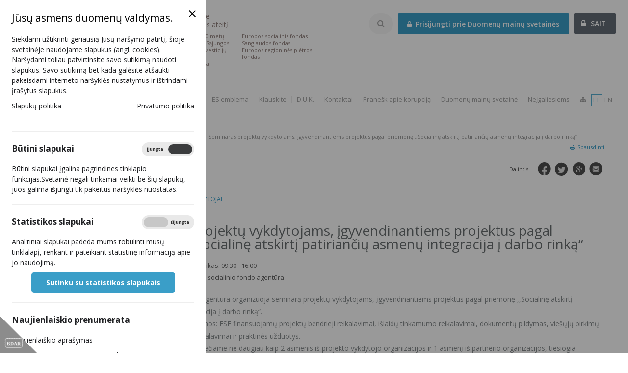

--- FILE ---
content_type: application/javascript
request_url: https://2014.esinvesticijos.lt/temp/main/cache/js_cache_footer/100/65d6c6dfbae2f14bd95eff7bfbb81194.min.js?1763453903
body_size: 6064
content:

/**\/assets/js/scripts.min.js*/
$(document).ready(function(){var b=false;var a;if($.browser.msie==true&&$.browser.version<8){b=true}if($.browser.mozilla==true&&$.browser.version<3.6){b=true}if(/chrom(e|ium)/.test(navigator.userAgent.toLowerCase())){a=$.browser.version.split(".")[0];if(a<5){b=true}}if(navigator.userAgent.indexOf("Safari")!=-1&&navigator.userAgent.indexOf("Chrome")==-1){a=$.browser.version.split(".")[0];if(a<3){b=true}}if($.browser.opera==true&&$.browser.version<9){b=true}if(b){$("body").html("");window.location="/"+lang+"/structure/update"}if($(".swipec").length>0){$(".swipec").swipe({swipe:function(f,h,i,g,d,e){if(h=="left"){$(".swipec").parents(".slide_items").children(".jcarousel-control-next").trigger("click")}else{if(h=="right"){$(".swipec").parents(".slide_items").children(".jcarousel-control-prev").trigger("click")}}},threshold:0,fingers:"all"})}$(".infinite-scroll").each(function(){if($(this).data("ajaxurl")){var e={ajaxUrl:$(this).data("ajaxurl")};if($(this).data("onload")){var d=window[$(this).data("onload")];e.ajaxCallback=d}if($(this).data("totalpages")){e.totalPages=parseInt($(this).data("totalpages"))}$(this).infinityScroll(e)}});$(document).on("click","label.checkmark",function(d){d.preventDefault();if($(this).find('input[type="checkbox"]').is(":checked")){$(this).removeClass("checked");$(this).find('input[type="checkbox"]').prop("checked",false).change()}else{$(this).find('input[type="checkbox"]').prop("checked",true).change();$(this).addClass("checked")}if($(this).data("callback")&&((typeof $(this).data("callback"))=="function")){$(this).data("callback")($(this))}});$(document).on("click","label.radio",function(f){f.preventDefault();var d=$(this).find('input[type="radio"]').attr("name");$(this).parents("form").find('input[type="radio"][name="'+d+'"]').parent("label").removeClass("checked");$(this).find('input[type="radio"]').prop("checked",true).change();$(this).addClass("checked");if($(this).data("callback")&&((typeof $(this).data("callback"))=="function")){$(this).data("callback")($(this))}});if($("#events_calendar").hasClass("datepicker")){create_datapicker()}$(".datepick .input-group-addon").click(function(){$(this).prev().focus()});var c=function(){$(".top_href").unbind("click");$(".top_href").click(function(d){d.preventDefault();$("html, body").animate({scrollTop:"0px"},300)})};c();initMultiCheckbox();$('form .file_attache input[type="file"]').change(function(){if($(this).parent().hasClass("multi_file")){return}var d=$(this).val().split("\\").pop(-1);if(d==""){d=$(this).parent().find(".file_label").data("placeholder")}$(this).parent().find(".file_label").text(d)});if($(".slide_items").length){initSliderGalery()}$('#wrap_count input[name="wrap"]').change(function(){$("#wrap_count").submit()});if(!($.browser.msie==true&&$.browser.version<9)&&(typeof $.fn.anystretchimage!="undefined")){$("img.anystretch").anystretchimage()}_fixSideBarPosition();$("#disabilites_version").on("click","a.dis_actions",function(){var d=parseInt($(this).attr("id").split("action_id_")[1]);if(d){$.get("/general/disabilites/action."+d+"/");if(d>=1&&d<=3){$("body").removeClass("dis_1").removeClass("dis_2").removeClass("dis_3");$("#disabilites_version .disab_container_1 a").removeClass("active")}if(d>=4&&d<=5){$("body").removeClass("dis_4").removeClass("dis_5");$("#disabilites_version .disab_container_2 a").removeClass("active")}if(d>=6&&d<=7){$("body").removeClass("dis_6").removeClass("dis_7");$("#disabilites_version .disab_container_3 a").removeClass("active")}$("body").addClass("dis_"+d);$(this).addClass("active")}});if($(".table-responsive").length>0){$(".table-responsive").prepend('<span class="swipe_icon"></span>')}if($(".applications_listing").length>0){$(".applications_listing").prepend('<span class="swipe_icon"></span>')}if((typeof $.fn.highcharts)!="undefined"){Highcharts.setOptions({lang:{decimalPoint:","}})}if($(".statistics_chart_container").length&&((typeof $.fn.highcharts)!="undefined")){$(".statistics_chart_container").each(function(){var f=$(this);var e=["#dddddd","#3a9ec8","#0e719e"];var d=(f.data("series_name"))?f.data("series_name"):"Suma";var j=(f.data("chart_center"))?f.data("chart_center"):[];var h=(f.data("chart_data"))?f.data("chart_data"):[];var g;if(j.length){for(g=0;g<j.length;g++){j[g]["y"]=Number(j[g]["y"]);j[g]["color"]=e[g]}}if(h.length){for(g=0;g<h.length;g++){h[g]["y"]=Number(h[g]["y"]);h[g]["color"]=e[g+1]}}f.highcharts({chart:{type:"pie",backgroundColor:"transparent",style:{width:"100%",height:"200px"}},title:{text:""},subtitle:{text:""},yAxis:{title:{text:""}},credits:{enabled:false},plotOptions:{pie:{shadow:false,center:["50%","50%"]}},tooltip:{valueSuffix:" mln. Eur"},series:[{name:d,data:j,size:"60%",borderWidth:0,dataLabels:{formatter:function(){return this.y+"<br>mln. Eur"},distance:-60,style:{fontWeight:"normal",textShadow:"none",textAlign:"center"}}},{name:d,data:h,size:"70%",innerSize:"80%",dataLabels:{formatter:function(){return(this.point.name)?this.point.name.replace(/ /g,"<br>"):null},distance:5,style:{fontWeight:"normal"}}}]})})}initStatsCharts($("body"));$(".default_filter:not(.custom_submit)").each(function(){var d=this;$(d).on("submit",function(f){$(d).find(":input").filter(function(){if(this.type=="radio"){return !(this.checked&&this.value)}else{return !this.value}}).attr("name",null);$(d).fadeTo(300,0.5)});$(d).find('select,input[type="radio"]').on("change",function(f){})});$(".fancybox").fancybox();if((typeof $.fn.knob)!=="undefined"){$(".circle_progress").knob()}});$(window).on("scroll",function(){_fixSideBarPosition()});$(window).on("resize",function(){_fixSideBarPosition()});$(window).on("load",function(){if(($.browser.msie===true&&$.browser.version<9)&&(typeof $.fn.anystretchimage!=="undefined")){setTimeout(function(){$("img.anystretch").anystretchimage()},1000)}});function _fixSideBarPosition(){var a=$(".left_fix").height();var b=$(window).height();if(b<a){a=a-b}else{a=b}if(a<$(document).scrollTop()){$(".left_fix").addClass("bottom_fix")}else{$(".left_fix").removeClass("bottom_fix")}}var datapicker_year=0;var datapicker_month=0;function create_datapicker(){$.datepicker._updateDatepicker_original=$.datepicker._updateDatepicker;$.datepicker._updateDatepicker=function(b){$.datepicker._updateDatepicker_original(b);var a=this._get(b,"afterShow");if(a){a.apply((b.input?b.input[0]:null))}};$("#events_calendar").datepicker({dateFormat:"yy-mm-dd",showOtherMonths:true,beforeShowDay:function(a){var b=$.datepicker.formatDate("yy-mm-dd",a);return[true,"ui-state-event-day event-id-"+[b]]},onChangeMonthYear:function(a,c,b){datapicker_year=a;datapicker_month=c}})}function storeUserCookiesSelect(c,b){var a=c.name;$(".cookies_widget_buttons input").css({visibility:"hidden"});$(".cookies_widget_buttons .loading").show();jQuery.ajax({type:"GET",url:baseHref+"cookies/storeUserSelect/",data:{choice:a,ajax:1},success:function(d){$("#pre_header").slideUp(250);if(b){window.location=window.location.href}}});return false}function calendar_tooltip(){var a=$('#last_events input[name="events_search_path"]').val();a=$("<i>"+a+"</i>").text();$.ajax({dataType:"json",url:"events/ajaxTooltipHref/ajax.1",data:{year:datapicker_year,month:datapicker_month},success:function(b){$(".ui-datepicker-calendar td").attr("onclick","return false;").unbind("click");$(".ui-datepicker-calendar a").unbind("click");if(!b){return}$.each(b,function(c,d){$(".ui-datepicker-calendar .event-id-"+c).addClass("event-date");$(".ui-datepicker-calendar .event-id-"+c).prepend('<div class="tContainer"><div id="tip-'+c+'" class="tooltip"><div>'+d+"<i></i></div></div></div>");$(".ui-datepicker-calendar .event-id-"+c).hover(function(){$("#tip-"+c).css({"margin-left":"-"+$("#tip-"+c).width()/2+"px"});$("#tip-"+c).show()},function(){$("#tip-"+c).hide()});$(".ui-datepicker-calendar .event-id-"+c+" a ").click(function(f){f.preventDefault();window.location=a+"/?date="+c});$(".ui-datepicker-calendar .tooltip a").unbind("click");$(".ui-datepicker-calendar .tooltip a").click(function(){window.location=$(this).attr("href")})})}})}function initMultiCheckbox(a){if(!a){a=$("body")}a.find(".multicheckbox").each(function(){var b=$(this);var c=function(f){var g=f.children("strong").text();var e=b.find(".value_text");var h=b.find(".placeholder");if(f.find('input[type="checkbox"]').is(":checked")){e.append(" "+g+";")}else{var d=e.text();d=d.replace(" "+g+";","");e.text(d)}if($.trim(e.text())){h.hide()}else{h.show()}};b.mouseleave(function(){b.find("ul").slideUp("medium")});b.find(".checkmark").each(function(){$(this).data("callback",c);c($(this))})})}function toggleDropDown(a){var b=$(a).next();if(b.is(":visible")){b.slideUp("medium")}else{b.slideDown("medium")}}function toggleMultiCheckboxValue(a){}function toogleFilter(a){$(a).toggleClass("active");var b=$(a).parent().parent().next(".filter_box");if(b.is(":visible")){$("#doc-list").removeClass("px-0");b.slideUp("medium")}else{$("#doc-list").addClass("px-0");b.slideDown("medium")}}function closeFilter(a){$(a).removeClass("active");var b=$(a).parent().parent().next(".filter_box");if(b.is(":visible")){b.slideUp("medium")}}function ajaxSubmit(d,c){var b=$(d);var a={url:b.attr("action"),type:b.attr("method")||"POST",data:b.serialize(),cache:false};if(c){a=$.extend(a,c)}$.ajax(a)}function initSliderGalery(a){var b=$(".carousel ul li").length;$("#slide_counter .total").html(b);if(!a){a=$("body")}a.find(".slide_items").each(function(){var d=$(this);var c=d.find(">.carousel");c.on("jcarousel:reload jcarousel:create",function(){var e=c.innerWidth();c.jcarousel("items").css("width",e+"px")}).jcarousel();d.find(".jcarousel-control-prev").on("jcarouselcontrol:active",function(){$(this).removeClass("inactive")}).on("jcarouselcontrol:inactive",function(){$(this).addClass("inactive")}).jcarouselControl({target:"-=1"});d.find(".jcarousel-control-next").on("jcarouselcontrol:active",function(){$(this).removeClass("inactive")}).on("jcarouselcontrol:inactive",function(){$(this).addClass("inactive")}).jcarouselControl({target:"+=1"});d.find(".jcarousel-pagination").on("jcarouselpagination:active","a",function(){$(this).addClass("active");$("#slide_counter .current").html(parseInt($(this).index())+1)}).on("jcarouselpagination:inactive","a",function(){$(this).removeClass("active")}).on("click",function(f){f.preventDefault()}).jcarouselPagination({perPage:1,item:function(e){return'<a href="#'+e+'">'+e+"</a>"}});if($.browser.msie==true&&$.browser.version<9){setTimeout(function(){c.trigger("jcarousel:reload")},1000)}})}function submitFilter(a){a.submit()}$(window).scroll(function(){if($(".table-responsive").length>0&&$(window).width()<768){var c=$(".table-responsive");var a=parseInt(c.height());var d=parseInt(c.position().top);var b=parseInt($(window).scrollTop());if((b>(d-50))&&(b<(d+a))){$(".swipe_icon").show();$(".swipe_icon").delay(500).fadeOut()}}if($(".applications_listing").length>0&&$(window).width()<768){var c=$(".applications_listing");var a=parseInt(c.height());var d=parseInt(c.position().top);var b=parseInt($(window).scrollTop());if((b>(d+500))&&(b<(d+a))){$(".swipe_icon").show();$(".swipe_icon").delay(500).fadeOut()}}});function FilterUpdater(){var h=this;var c;var e={form:false,fields:[]};var a={};var f={};var o;h.initialize=function(p){p=p||{};e=$.extend(e,p);j();i()};function j(){if(!e.form||(e.form&&!$(e.form).length)||!e.fields||(e.fields&&!e.fields.length)||!e.url){return false}return true}function i(){c=$(e.form);var q=[];var r,p;for(r=0;r<e.fields.length;r++){var s=e.fields[r];for(p=0;p<s.depends.length;p++){a[s.depends[p]]=c.find(s.depends[p]);if(a[s.depends[p]].length){a[s.depends[p]].data("updaterindex",r).on("change",function(){var t=$(this).data("updaterindex");m($(this),e.fields[t])});if(a[s.depends[p]].val()&&!q[r]){q[r]=a[s.depends[p]]}}}}if(q.length){for(r in q){q[r].trigger("change")}}}function m(s,q){var r=k(s,q);var p=b(r);if(!a[q.field]){a[q.field]=c.find(q.field)}if(f[p]){d(a[q.field]);g(f[p],q);n(a[q.field])}else{l(q,r,p)}}function k(t,q){var r={};if(q.getData&&((typeof q.getData)=="function")){r=q.getData(t)}else{for(var p=0;p<q.depends.length;p++){if(a[q.depends[p]].length){var s=a[q.depends[p]];r[s.attr("name")]=s.val()}}}return r}function b(s){var r="";for(var q in s){r+=q+"_";if($.isArray(s[q])){for(var p=0;p<s[q].length;p++){r+=s[q][p]+"_"}}else{r+=s[q]+"__"}}return r}function l(q,r,p){r=r||{};d(a[q.field]);$.ajax({dataType:"json",url:baseHref+q.url,data:r}).done(function(s){f[p]=s;g(s,q);n(a[q.field])})}function g(q,p){var r=a[p.field];r.html('<option value="" style="display:none;"></option>');if(q.length){$.each(q,function(t,u){if(u.childrens){var s=$('<optgroup label="'+u.title+'"></optgroup>');r.append(s);$.each(u.childrens,function(v,w){s.append('<option value="'+w.id+'">'+w.title+"</option>")})}else{r.append('<option value="'+u.id+'">'+u.title+"</option>")}})}}function d(p){o=p.select2("val");p.select2("val","");p.select2("enable",false)}function n(p){p.select2("enable",true);p.select2("val",o);o=""}}function numberFormat(a){a=String(a);a=a.replace(/./g,function(e,d,b){return d&&e!=="."&&!((b.length-d)%3)?" "+e:e});return a}function initStatsCharts(a){if(a.find(".stats-chart").length&&((typeof $.fn.highcharts)!="undefined")){a.find(".stats-chart").each(function(){drawStatsPieChart($(this))})}}function drawStatsPieChart(a,d){txt_difference=txt_difference||"Skirtumas";txt_units_short=txt_units_short||"vnt.";var f=d||a.data();var g,e;var c={chart:{type:"pie",backgroundColor:"transparent",style:{width:"100%"}},title:{text:""},subtitle:{text:""},yAxis:{title:{text:""}},credits:{enabled:false},plotOptions:{pie:{shadow:false,center:["50%","50%"]}},legend:{layout:"horizontal",itemWidth:500,align:"left",verticalAlign:"top",x:30,y:0,floating:false,backgroundColor:"transparent",borderWidth:0,shadow:false,itemMarginBottom:5,itemStyle:{color:"#626262",fontSize:"11px",fontWeight:"normal",textOverflow:"ellipsis"}},tooltip:{valueSuffix:" "+txt_units_short,backgroundColor:"#313131",borderRadius:0,borderWidth:0,shadow:false,pointFormatter:function(){var m=this.y;var j=String(this.series.tooltipOptions.valueSuffix);var n=this.series.tooltipOptions.valueType||"";var i=n==="unit"?0:2;if(this.name){this.series.tooltipOptions.headerFormat='<span style="font-size: 10px">{point.key}</span><br/>';return'<span style="color:'+this.color+'">\u25CF</span> '+this.series.name+": <b>"+Highcharts.numberFormat(m,i)+j+"</b><br/>"}else{this.series.tooltipOptions.headerFormat="";return'<span style="color:'+this.color+'">\u25CF</span> '+txt_difference+": <b>"+Highcharts.numberFormat(m,i)+j+"</b>"}},style:{color:"#ffffff",fontSize:"11px"}}};var h=f.series||[];var k=f.options||{};c=$.extend(true,c,k);for(g=0;g<h.length;g++){var b=h[g]["data"].length;for(e=0;e<b;e++){h[g]["data"][e]["y"]=Number(h[g]["data"][e]["y"])}if(h[g]["dataLabels"]["formatter"]){h[g]["dataLabels"]["formatter"]=new Function(h[g]["dataLabels"]["formatter"])}}c.series=h;a.highcharts(c);if(f.date&&a.data("set_date")){var l=$("#"+a.data("set_date"));if(l.length){l.find("span").text(f.date);l.css("visibility","visible")}}}function drawStatsYearsChart(d,f){var e=f||d.data();var g={chart:{type:"line",backgroundColor:"transparent"},title:{text:""},xAxis:{categories:e.years||[]},yAxis:{min:0,minorTickInterval:"auto",title:{text:""}},credits:{enabled:false},legend:{align:"left",verticalAlign:"top",x:30,y:0,floating:false,backgroundColor:"transparent",borderWidth:0,shadow:false,itemMarginBottom:5,itemStyle:{color:"#626262",fontSize:"11px",fontWeight:"normal",textOverflow:"ellipsis"}},tooltip:{headerFormat:"<strong>{point.x}</strong><br/>",pointFormat:'<span style="color:{point.color}">\u25CF</span> {series.name}: <strong>{point.y}</strong><br/>',backgroundColor:"#313131",borderRadius:0,borderWidth:0,shadow:false,shared:true,style:{color:"#ffffff",fontSize:"11px"}},plotOptions:{column:{stacking:"normal",dataLabels:{enabled:false},labels:{enabled:false}}}};var b=e.series||[];var c=e.options||{};g=$.extend(true,g,c);g.series=b;d.highcharts(g);if(e.date&&d.data("set_date")){var a=$("#"+d.data("set_date"));if(a.length){a.find("span").text(e.date);a.css("visibility","visible")}}}function hasTouch(){return(("ontouchstart" in window)||(navigator.maxTouchPoints>0)||(navigator.msMaxTouchPoints>0))}function onShowSubMenu(f){var d=f.find(">.sidebar-inner");var e=(f.position().top-57);e=(e<-1)?0:e;d.css("top",e+"px");$(".overlay-darken").addClass("show");var a=$(".inner-wrap");var b=d.innerHeight();var c=a.innerHeight();if(b+d.offset().top>c){a.css("min-height",(b+d.offset().top)+"px")}}function onHideSubMenu(a){$(".overlay-darken").removeClass("show")}function toggleSideNav(b){var a=$(".inner-wrap");a.toggleClass("extended_side");if(a.hasClass("extended_side")){updateInnerWrapH()}else{a.css("min-height",window.innerHeight+"px")}}function toggleChildren(b){var a=$(b);if(a.parent("li").hasClass("active")){a.next("ul").toggle();a.parent("li").removeClass("active")}else{a.next("ul").toggle();a.parent("li").addClass("active")}updateInnerWrapH();return false}function togglePopupChildren(b){if(window.innerWidth<=767){return toggleChildren(b)}else{if(hasTouch()){var a=$(b);var c=a.parent();if(c.hasClass("open")){a.blur();c.removeClass("open").blur();onHideSubMenu(c)}else{$(".nav-sidebar").find(">li.open").removeClass("open");c.addClass("open");onShowSubMenu(c)}}}return false}if(hasTouch()){$(".nav-sidebar").removeClass("non-touch").addClass("has-touch")}else{$(".nav-sidebar > li.has-children").hover(function(){if(window.innerWidth>767){onShowSubMenu($(this))}},function(){if(window.innerWidth>767){onHideSubMenu($(this))}})}$(".dropdown-close").on("click",function(){var a=$(this);var b=a.parents(".sidebar-inner");b.slideUp("250",function(){var c=b.parent();c.removeClass("open").blur();onHideSubMenu(c);a.blur();setTimeout(function(){b.attr("style","")},150)})});$(document).ready(function(){var a=$("#procurementnotices_form .fileinput-button");$(a).on("change",function(){if($("#procurementnotices_form").find(".album_images .image-item").length==0){$(".file_select").hide();$(".file_info").hide()}});lazyload()});$(function(){init_media_item()});function init_media_item(){var a=$("#procurementnotices_form  .album_images");a.on("click","a.delete, a.deletepic",function(f){f.preventDefault();var c=$(this);var d=c.data("delete");if(confirm(d)){$(".file_select").show();$(".file_info").show();if(c.hasClass("disabled")){return}var b=c.parents(".image-item");c.addClass("disabled");b.addClass("unpublished");$.get(this.href).done(function(e){if(c.parents(".album_images").find(".album_images").length<c.parents(".upload_files").find(".fileupload").data("file_limit")){c.parents(".upload_files").find(".upload-wrap").removeClass("d-none")}b.fadeOut(300,function(){$(this).remove()})})}else{return false}})}$(document).ready(function(){var b=$(".stats-load-chart");if((typeof $.fn.highcharts)!="undefined"&&b.length){var a=function(e){var d=e.data("loaded")||false;var g=e.data("loading")||false;var f=e.data("action")||false;if(d||g||!f){return false}e.data("loading",true);var c=$.post({url:baseHref+"statistics/"+f,datatype:"json",cache:false});c.then(function(h,j,i){if(h.years){drawStatsYearsChart(e,h)}else{drawStatsPieChart(e,h)}e.data("loading",false);e.data("loaded",true)},function(h,j,i){})};b.each(function(){var c=$(this);if(c.is(":visible")){a(c)}});$(".stats-filters-wrap").on("shown.bs.tab",'a[data-toggle="tab"]',function(g){var c=$(g.target);var f=c.attr("href");var d=$(f+" .stats-load-chart");if(d.length){a(d)}})}$(document).trigger("post-load")});$(function(){$('[data-toggle="tooltip"]').tooltip({html:true})});
